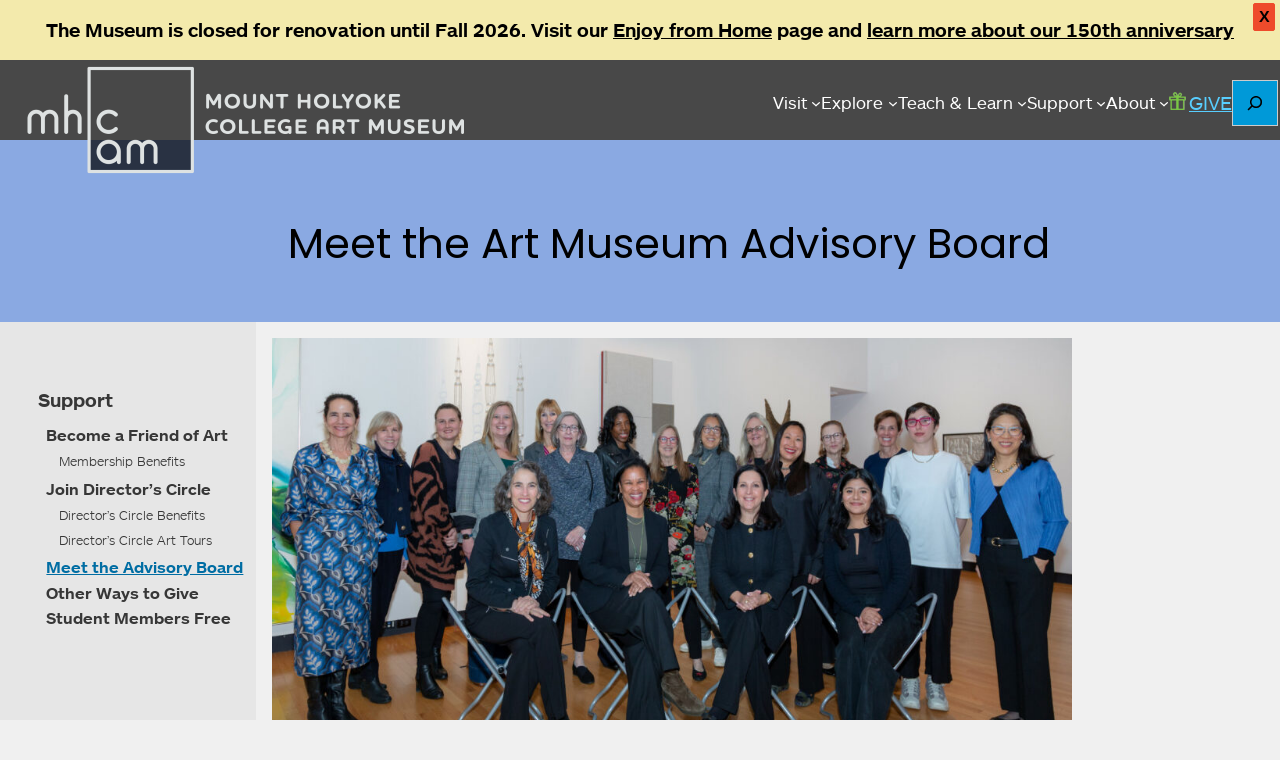

--- FILE ---
content_type: application/javascript
request_url: https://artmuseum.mtholyoke.edu/wp-content/themes/mhcam-working/js/title-block-color.js?ver=1765830912
body_size: 94
content:
document.addEventListener('DOMContentLoaded', () => {
    // Targeting .title-block

    const titleBlockElement = document.querySelector('.title-block');
    const color = colorSettings?.color || '#0099D8';
    const changeFontColor = ["#007987", "#93397F", "#C04E05", "#D9272E", '#666666'];
    if (titleBlockElement) {     
        titleBlockElement.style.setProperty('background-color', color);
    }

    const whiteText = document.querySelector('.title-wrapper');
    if (changeFontColor.includes(color)) {
        if (whiteText) {
            whiteText.style.setProperty('color', 'white');
        }
    }
       const whiteLink = document.querySelector('.title-wrapper a');
    if (changeFontColor.includes(color)) {
        if (whiteLink) {
            whiteLink.style.setProperty('color', 'white');
            whiteLink.addEventListener('mouseenter', () => {
            whiteLink.style.setProperty('color', '#006DA3', 'important');
            whiteLink.addEventListener('mouseleave', () => {
            whiteLink.style.setProperty('color', 'white', 'important');
});
});
        }
    }


    /*
    const whiteElements = document.querySelectorAll('h2.wp-block-post-title, p.single-post-type, .title-wrapper, .title-block .subtitle');
    if (changeFontColor.includes(color)) {
        whiteElements.forEach(element => {
            element.style.setProperty('color', 'white', 'important');
        });
    }
        */
});
